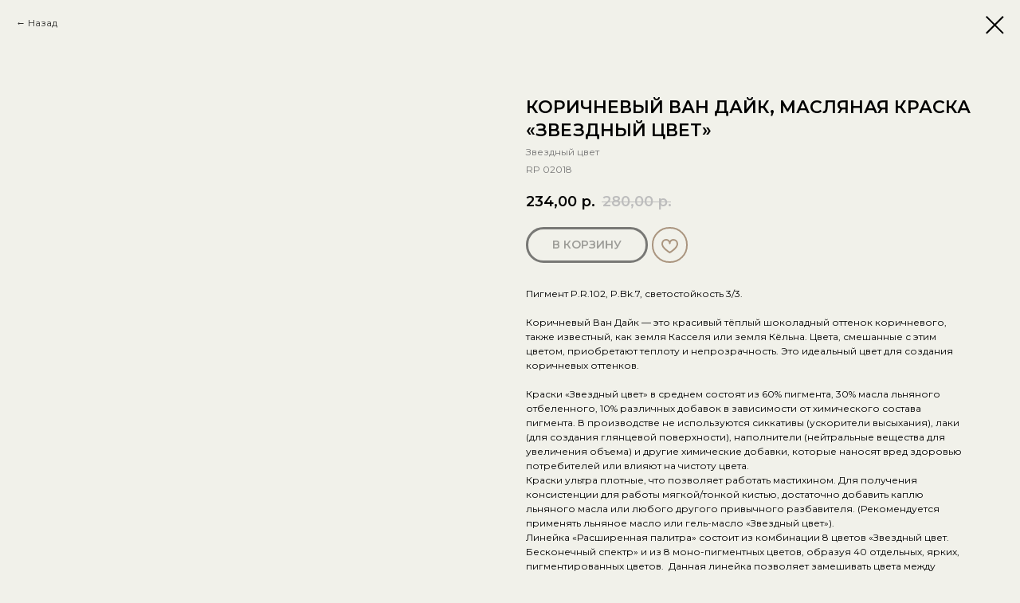

--- FILE ---
content_type: text/html; charset=UTF-8
request_url: https://market.enterclass.com/oil/tproduct/534588695-411185312301-korichnevii-van-daik-maslyanaya-kraska-z
body_size: 15097
content:
<!DOCTYPE html> <html> <head> <meta charset="utf-8" /> <meta http-equiv="Content-Type" content="text/html; charset=utf-8" /> <meta name="viewport" content="width=device-width, initial-scale=1.0" /> <meta name="yandex-verification" content="4cc7c5ff4b703190" /> <!--metatextblock-->
<title>Коричневый Ван Дайк, масляная краска «Звездный цвет» - Звездный цвет</title>
<meta name="description" content="линейка «Расширенная палитра», полипигментная, туба 45 мл">
<meta name="keywords" content="">
<meta property="og:title" content="Коричневый Ван Дайк, масляная краска «Звездный цвет»" />
<meta property="og:description" content="линейка «Расширенная палитра», полипигментная, туба 45 мл" />
<meta property="og:type" content="website" />
<meta property="og:url" content="https://market.enterclass.com/oil/tproduct/534588695-411185312301-korichnevii-van-daik-maslyanaya-kraska-z" />
<meta property="og:image" content="https://static.tildacdn.com/stor3130-3333-4337-a261-653831343930/36726365.png" />
<link rel="canonical" href="https://market.enterclass.com/oil/tproduct/534588695-411185312301-korichnevii-van-daik-maslyanaya-kraska-z" />
<!--/metatextblock--> <meta name="format-detection" content="telephone=no" /> <meta http-equiv="x-dns-prefetch-control" content="on"> <link rel="dns-prefetch" href="https://ws.tildacdn.com"> <link rel="dns-prefetch" href="https://static.tildacdn.com"> <link rel="shortcut icon" href="https://static.tildacdn.com/tild3461-6635-4435-a538-386462653336/favicon.ico" type="image/x-icon" /> <link rel="apple-touch-icon" href="https://static.tildacdn.com/tild6237-6635-4438-b030-353738666634/EC_logo_2021_triangl.png"> <link rel="apple-touch-icon" sizes="76x76" href="https://static.tildacdn.com/tild6237-6635-4438-b030-353738666634/EC_logo_2021_triangl.png"> <link rel="apple-touch-icon" sizes="152x152" href="https://static.tildacdn.com/tild6237-6635-4438-b030-353738666634/EC_logo_2021_triangl.png"> <link rel="apple-touch-startup-image" href="https://static.tildacdn.com/tild6237-6635-4438-b030-353738666634/EC_logo_2021_triangl.png"> <meta name="msapplication-TileColor" content="#f37435"> <meta name="msapplication-TileImage" content="https://static.tildacdn.com/tild3435-3364-4263-b131-373237353436/EC_logo_2021_triangl.png"> <!-- Assets --> <script src="https://neo.tildacdn.com/js/tilda-fallback-1.0.min.js" async charset="utf-8"></script> <link rel="stylesheet" href="https://static.tildacdn.com/css/tilda-grid-3.0.min.css" type="text/css" media="all" onerror="this.loaderr='y';"/> <link rel="stylesheet" href="https://static.tildacdn.com/ws/project3251337/tilda-blocks-page33069165.min.css?t=1746174252" type="text/css" media="all" onerror="this.loaderr='y';" /> <link rel="preconnect" href="https://fonts.gstatic.com"> <link href="https://fonts.googleapis.com/css2?family=Montserrat:wght@100..900&subset=latin,cyrillic" rel="stylesheet"> <link rel="stylesheet" href="https://static.tildacdn.com/css/tilda-animation-2.0.min.css" type="text/css" media="all" onerror="this.loaderr='y';" /> <link rel="stylesheet" href="https://static.tildacdn.com/css/tilda-popup-1.1.min.css" type="text/css" media="print" onload="this.media='all';" onerror="this.loaderr='y';" /> <noscript><link rel="stylesheet" href="https://static.tildacdn.com/css/tilda-popup-1.1.min.css" type="text/css" media="all" /></noscript> <link rel="stylesheet" href="https://static.tildacdn.com/css/tilda-slds-1.4.min.css" type="text/css" media="print" onload="this.media='all';" onerror="this.loaderr='y';" /> <noscript><link rel="stylesheet" href="https://static.tildacdn.com/css/tilda-slds-1.4.min.css" type="text/css" media="all" /></noscript> <link rel="stylesheet" href="https://static.tildacdn.com/css/tilda-catalog-1.1.min.css" type="text/css" media="print" onload="this.media='all';" onerror="this.loaderr='y';" /> <noscript><link rel="stylesheet" href="https://static.tildacdn.com/css/tilda-catalog-1.1.min.css" type="text/css" media="all" /></noscript> <link rel="stylesheet" href="https://static.tildacdn.com/css/tilda-forms-1.0.min.css" type="text/css" media="all" onerror="this.loaderr='y';" /> <link rel="stylesheet" href="https://static.tildacdn.com/css/tilda-menusub-1.0.min.css" type="text/css" media="print" onload="this.media='all';" onerror="this.loaderr='y';" /> <noscript><link rel="stylesheet" href="https://static.tildacdn.com/css/tilda-menusub-1.0.min.css" type="text/css" media="all" /></noscript> <link rel="stylesheet" href="https://static.tildacdn.com/css/tilda-cards-1.0.min.css" type="text/css" media="all" onerror="this.loaderr='y';" /> <link rel="stylesheet" href="https://static.tildacdn.com/css/tilda-wishlist-1.0.min.css" type="text/css" media="all" onerror="this.loaderr='y';" /> <link rel="stylesheet" href="https://static.tildacdn.com/css/tilda-cart-1.0.min.css" type="text/css" media="all" onerror="this.loaderr='y';" /> <link rel="stylesheet" href="https://static.tildacdn.com/css/tilda-delivery-1.0.min.css" type="text/css" media="print" onload="this.media='all';" onerror="this.loaderr='y';" /> <noscript><link rel="stylesheet" href="https://static.tildacdn.com/css/tilda-delivery-1.0.min.css" type="text/css" media="all" /></noscript> <link rel="stylesheet" href="https://static.tildacdn.com/css/tilda-zoom-2.0.min.css" type="text/css" media="print" onload="this.media='all';" onerror="this.loaderr='y';" /> <noscript><link rel="stylesheet" href="https://static.tildacdn.com/css/tilda-zoom-2.0.min.css" type="text/css" media="all" /></noscript> <script nomodule src="https://static.tildacdn.com/js/tilda-polyfill-1.0.min.js" charset="utf-8"></script> <script type="text/javascript">function t_onReady(func) {if(document.readyState!='loading') {func();} else {document.addEventListener('DOMContentLoaded',func);}}
function t_onFuncLoad(funcName,okFunc,time) {if(typeof window[funcName]==='function') {okFunc();} else {setTimeout(function() {t_onFuncLoad(funcName,okFunc,time);},(time||100));}}function t_throttle(fn,threshhold,scope) {return function() {fn.apply(scope||this,arguments);};}</script> <script src="https://static.tildacdn.com/js/jquery-1.10.2.min.js" charset="utf-8" onerror="this.loaderr='y';"></script> <script src="https://static.tildacdn.com/js/tilda-scripts-3.0.min.js" charset="utf-8" defer onerror="this.loaderr='y';"></script> <script src="https://static.tildacdn.com/ws/project3251337/tilda-blocks-page33069165.min.js?t=1746174252" charset="utf-8" onerror="this.loaderr='y';"></script> <script src="https://static.tildacdn.com/js/tilda-lazyload-1.0.min.js" charset="utf-8" async onerror="this.loaderr='y';"></script> <script src="https://static.tildacdn.com/js/tilda-animation-2.0.min.js" charset="utf-8" async onerror="this.loaderr='y';"></script> <script src="https://static.tildacdn.com/js/hammer.min.js" charset="utf-8" async onerror="this.loaderr='y';"></script> <script src="https://static.tildacdn.com/js/tilda-slds-1.4.min.js" charset="utf-8" async onerror="this.loaderr='y';"></script> <script src="https://static.tildacdn.com/js/tilda-products-1.0.min.js" charset="utf-8" async onerror="this.loaderr='y';"></script> <script src="https://static.tildacdn.com/js/tilda-catalog-1.1.min.js" charset="utf-8" async onerror="this.loaderr='y';"></script> <script src="https://static.tildacdn.com/js/tilda-menusub-1.0.min.js" charset="utf-8" async onerror="this.loaderr='y';"></script> <script src="https://static.tildacdn.com/js/tilda-menu-1.0.min.js" charset="utf-8" async onerror="this.loaderr='y';"></script> <script src="https://static.tildacdn.com/js/tilda-widget-positions-1.0.min.js" charset="utf-8" async onerror="this.loaderr='y';"></script> <script src="https://static.tildacdn.com/js/tilda-forms-1.0.min.js" charset="utf-8" async onerror="this.loaderr='y';"></script> <script src="https://static.tildacdn.com/js/tilda-cards-1.0.min.js" charset="utf-8" async onerror="this.loaderr='y';"></script> <script src="https://static.tildacdn.com/js/tilda-wishlist-1.0.min.js" charset="utf-8" async onerror="this.loaderr='y';"></script> <script src="https://static.tildacdn.com/js/tilda-cart-1.0.min.js" charset="utf-8" async onerror="this.loaderr='y';"></script> <script src="https://static.tildacdn.com/js/tilda-delivery-1.0.min.js" charset="utf-8" async onerror="this.loaderr='y';"></script> <script src="https://static.tildacdn.com/js/tilda-zoom-2.0.min.js" charset="utf-8" async onerror="this.loaderr='y';"></script> <script src="https://static.tildacdn.com/js/tilda-skiplink-1.0.min.js" charset="utf-8" async onerror="this.loaderr='y';"></script> <script src="https://static.tildacdn.com/js/tilda-events-1.0.min.js" charset="utf-8" async onerror="this.loaderr='y';"></script> <!-- nominify begin --><meta name="yandex-verification" content="5dd95cf4ce297d73" /><!-- nominify end --><script type="text/javascript">window.dataLayer=window.dataLayer||[];</script> <script type="text/javascript">(function() {if((/bot|google|yandex|baidu|bing|msn|duckduckbot|teoma|slurp|crawler|spider|robot|crawling|facebook/i.test(navigator.userAgent))===false&&typeof(sessionStorage)!='undefined'&&sessionStorage.getItem('visited')!=='y'&&document.visibilityState){var style=document.createElement('style');style.type='text/css';style.innerHTML='@media screen and (min-width: 980px) {.t-records {opacity: 0;}.t-records_animated {-webkit-transition: opacity ease-in-out .2s;-moz-transition: opacity ease-in-out .2s;-o-transition: opacity ease-in-out .2s;transition: opacity ease-in-out .2s;}.t-records.t-records_visible {opacity: 1;}}';document.getElementsByTagName('head')[0].appendChild(style);function t_setvisRecs(){var alr=document.querySelectorAll('.t-records');Array.prototype.forEach.call(alr,function(el) {el.classList.add("t-records_animated");});setTimeout(function() {Array.prototype.forEach.call(alr,function(el) {el.classList.add("t-records_visible");});sessionStorage.setItem("visited","y");},400);}
document.addEventListener('DOMContentLoaded',t_setvisRecs);}})();</script></head> <body class="t-body" style="margin:0;"> <!--allrecords--> <div id="allrecords" class="t-records" data-product-page="y" data-hook="blocks-collection-content-node" data-tilda-project-id="3251337" data-tilda-page-id="33069165" data-tilda-page-alias="oil" data-tilda-formskey="a33d57f252da6ecbc392e732694d5156" data-tilda-stat-scroll="yes" data-tilda-lazy="yes" data-tilda-root-zone="com" data-tilda-project-headcode="yes" data-tilda-ts="y">
<div id="rec368582165" class="r t-rec" style="" data-animationappear="off" data-record-type="1002"> <script>t_onReady(function() {setTimeout(function() {t_onFuncLoad('twishlist__init',function() {twishlist__init('368582165');});},500);var rec=document.querySelector('#rec368582165');if(!rec) return;var userAgent=navigator.userAgent.toLowerCase();var isAndroid=userAgent.indexOf('android')!==-1;var body=document.body;if(!body) return;var isScrollablefFix=body.classList.contains('t-body_scrollable-fix-for-android');if(isAndroid&&!isScrollablefFix) {body.classList.add('t-body_scrollable-fix-for-android');document.head.insertAdjacentHTML('beforeend','<style>@media screen and (max-width: 560px) {\n.t-body_scrollable-fix-for-android {\noverflow: visible !important;\n}\n}\n</style>');console.log('Android css fix was inited');};if(userAgent.indexOf('instagram')!==-1&&userAgent.indexOf('iphone')!==-1) {body.style.position='relative';}
var wishlistWindow=rec.querySelector('.t1002__wishlistwin');var currentMode=document.querySelector('.t-records').getAttribute('data-tilda-mode');if(wishlistWindow&&currentMode!=='edit'&&currentMode!=='preview') {wishlistWindow.addEventListener('scroll',t_throttle(function() {if(window.lazy==='y'||document.querySelector('#allrecords').getAttribute('data-tilda-lazy')==='yes') {t_onFuncLoad('t_lazyload_update',function() {t_lazyload_update();});}},500));}});</script> <div class="t1002" data-wishlist-hook="#showfavorites" data-wishlistbtn-pos="button" data-project-currency="р." data-project-currency-side="r" data-project-currency-sep="," data-project-currency-code="RUB"> <div class="t1002__wishlisticon t1002__wishlisticon_sm" style="top:initial;bottom:260px;right:20px;"> <div class="t1002__wishlisticon-wrapper"> <div class="t1002__wishlisticon-imgwrap"> <svg role="img" width="41" height="35" viewBox="0 0 41 35" fill="none" xmlns="http://www.w3.org/2000/svg" class="t1002__wishlisticon-img"> <path d="M39.9516 11.9535C39.9516 22.5416 20.4993 33.8088 20.4993 33.8088C20.4993 33.8088 1.04688 22.5416 1.04688 11.9535C1.04688 -2.42254 20.4993 -2.2284 20.4993 10.4239C20.4993 -2.2284 39.9516 -2.03914 39.9516 11.9535Z" stroke="#ca3742"; stroke-width="1.5" stroke-linejoin="round"/> </svg> </div> <div class="t1002__wishlisticon-counter js-wishlisticon-counter" style="background-color:#ca3742;color:#ffffff;"></div> </div> </div> <div class="t1002__wishlistwin" style="display:none"> <div class="t1002__wishlistwin-content"> <div class="t1002__close t1002__wishlistwin-close"> <button type="button" class="t1002__close-button t1002__wishlistwin-close-wrapper" aria-label="Закрыть вишлист"> <svg role="presentation" class="t1002__wishlistwin-close-icon" width="23px" height="23px" viewBox="0 0 23 23" version="1.1" xmlns="http://www.w3.org/2000/svg" xmlns:xlink="http://www.w3.org/1999/xlink"> <g stroke="none" stroke-width="1" fill="#000" fill-rule="evenodd"> <rect transform="translate(11.313708, 11.313708) rotate(-45.000000) translate(-11.313708, -11.313708) " x="10.3137085" y="-3.6862915" width="2" height="30"></rect> <rect transform="translate(11.313708, 11.313708) rotate(-315.000000) translate(-11.313708, -11.313708) " x="10.3137085" y="-3.6862915" width="2" height="30"></rect> </g> </svg> </button> </div> <div class="t1002__wishlistwin-top"> <div class="t1002__wishlistwin-heading t-name t-name_xl"></div> </div> <div class="t1002__wishlistwin-products"></div> </div> </div> </div> <style>.t1002__addBtn:not(.t-popup .t1002__addBtn):not(.t-store__product-snippet .t1002__addBtn){}.t1002__addBtn{border-color:#aa957f!important;border-width:2px!important;border-radius:30px;}.t1002__addBtn svg path{stroke:#aa957f;stroke-width:2;}.t1002__addBtn.t1002__addBtn_active{}.t1002__addBtn:hover svg path,.t1002__addBtn_active svg path{fill:#ca3742 !important;stroke:#ca3742;}@media (hover:none) and (pointer:coarse){a.t1002__addBtn:not(.t1002__addBtn_active):hover svg path{fill:transparent !important;stroke:#aa957f;}.t1002__addBtn:hover svg{-webkit-transform:scale(1);transform:scale(1);}}@media screen and (max-width:960px){.t1002__wishlisticon{bottom:230px !important;top:initial !important;right:20px !important;left:initial !important;}}</style> <style>@media (hover:hover),(min-width:0\0) {#rec368582165 .t-submit:hover {box-shadow:0px 0px 20px 0px rgba(0,0,0,0.6) !important;}#rec368582165 .t-submit:focus-visible {box-shadow:0px 0px 20px 0px rgba(0,0,0,0.6) !important;}}</style> <style>.t-menuwidgeticons__wishlist .t-menuwidgeticons__icon-counter{background-color:#ca3742;color:#ffffff;}</style> <style>#rec368582165 .t1002__wishlisticon-imgwrap {box-shadow:0px 0px 0px rgba(0,0,0,0);}</style> </div>

<!-- PRODUCT START -->


                        
                    
        
        

<div id="rec534588695" class="r t-rec" style="background-color:#f1f1ea;" data-bg-color="#f1f1ea">
    <div class="t-store t-store__prod-snippet__container">

        
                <div class="t-store__prod-popup__close-txt-wr" style="position:absolute;">
            <a href="https://market.enterclass.com/oil" class="js-store-close-text t-store__prod-popup__close-txt t-descr t-descr_xxs" style="color:#000000;">
                Назад
            </a>
        </div>
        
        <a href="https://market.enterclass.com/oil" class="t-popup__close" style="position:absolute; background-color:#f1f1ea">
            <div class="t-popup__close-wrapper">
                <svg class="t-popup__close-icon t-popup__close-icon_arrow" width="26px" height="26px" viewBox="0 0 26 26" version="1.1" xmlns="http://www.w3.org/2000/svg" xmlns:xlink="http://www.w3.org/1999/xlink"><path d="M10.4142136,5 L11.8284271,6.41421356 L5.829,12.414 L23.4142136,12.4142136 L23.4142136,14.4142136 L5.829,14.414 L11.8284271,20.4142136 L10.4142136,21.8284271 L2,13.4142136 L10.4142136,5 Z" fill="#000000"></path></svg>
                <svg class="t-popup__close-icon t-popup__close-icon_cross" width="23px" height="23px" viewBox="0 0 23 23" version="1.1" xmlns="http://www.w3.org/2000/svg" xmlns:xlink="http://www.w3.org/1999/xlink"><g stroke="none" stroke-width="1" fill="#000000" fill-rule="evenodd"><rect transform="translate(11.313708, 11.313708) rotate(-45.000000) translate(-11.313708, -11.313708) " x="10.3137085" y="-3.6862915" width="2" height="30"></rect><rect transform="translate(11.313708, 11.313708) rotate(-315.000000) translate(-11.313708, -11.313708) " x="10.3137085" y="-3.6862915" width="2" height="30"></rect></g></svg>
            </div>
        </a>
        
        <div class="js-store-product js-product t-store__product-snippet" data-product-lid="411185312301" data-product-uid="411185312301" itemscope itemtype="http://schema.org/Product">
            <meta itemprop="productID" content="411185312301" />

            <div class="t-container">
                <div>
                    <meta itemprop="image" content="https://static.tildacdn.com/stor3130-3333-4337-a261-653831343930/36726365.png" />
                    <div class="t-store__prod-popup__slider js-store-prod-slider t-store__prod-popup__col-left t-col t-col_6">
                        <div class="js-product-img" style="width:100%;padding-bottom:75%;background-size:cover;opacity:0;">
                        </div>
                    </div>
                    <div class="t-store__prod-popup__info t-align_left t-store__prod-popup__col-right t-col t-col_6">

                        <div class="t-store__prod-popup__title-wrapper">
                            <h1 class="js-store-prod-name js-product-name t-store__prod-popup__name t-name t-name_xl" itemprop="name" style="font-weight:600;text-transform:uppercase;">Коричневый Ван Дайк, масляная краска «Звездный цвет»</h1>
                            <div class="t-store__prod-popup__brand t-descr t-descr_xxs" itemprop="brand" itemscope itemtype="https://schema.org/Brand">
                                <span itemprop="name" class="js-product-brand">Звездный цвет</span>                            </div>
                            <div class="t-store__prod-popup__sku t-descr t-descr_xxs">
                                <span class="js-store-prod-sku js-product-sku" translate="no" itemprop="sku">
                                    RP 02018
                                </span>
                            </div>
                        </div>

                                                                        <div itemprop="offers" itemscope itemtype="http://schema.org/Offer" style="display:none;">
                            <meta itemprop="serialNumber" content="411185312301" />
                                                        <meta itemprop="sku" content="RP 02018" />
                                                        <meta itemprop="price" content="234.00" />
                            <meta itemprop="priceCurrency" content="RUB" />
                                                        <link itemprop="availability" href="http://schema.org/InStock">
                                                    </div>
                        
                                                <div itemprop="width" itemscope itemtype="https://schema.org/QuantitativeValue" style="display:none;">
                            <meta itemprop="value" content="160" />
                            <meta itemprop="unitCode" content="MMT" />
                        </div>
                        <div itemprop="height" itemscope itemtype="https://schema.org/QuantitativeValue" style="display:none;">
                            <meta itemprop="value" content="40" />
                            <meta itemprop="unitCode" content="MMT" />
                        </div>
                        <div itemprop="depth" itemscope itemtype="https://schema.org/QuantitativeValue" style="display:none;">
                            <meta itemprop="value" content="20" />
                            <meta itemprop="unitCode" content="MMT" />
                        </div>
                                                                        <div itemprop="weight" itemscope itemtype="https://schema.org/QuantitativeValue" style="display:none;">
                            <meta itemprop="value" content="55" />
                            <meta itemprop="unitCode" content="GRM" />
                        </div>
                        
                        <div class="js-store-price-wrapper t-store__prod-popup__price-wrapper">
                            <div class="js-store-prod-price t-store__prod-popup__price t-store__prod-popup__price-item t-name t-name_md" style="font-weight:600;">
                                                                <div class="js-product-price js-store-prod-price-val t-store__prod-popup__price-value" data-product-price-def="234.0000" data-product-price-def-str="234,00">234,00</div><div class="t-store__prod-popup__price-currency" translate="no">р.</div>
                                                            </div>
                            <div class="js-store-prod-price-old t-store__prod-popup__price_old t-store__prod-popup__price-item t-name t-name_md" style="font-weight:600;">
                                                                <div class="js-store-prod-price-old-val t-store__prod-popup__price-value">280,00</div><div class="t-store__prod-popup__price-currency" translate="no">р.</div>
                                                            </div>
                        </div>

                        <div class="js-product-controls-wrapper">
                        </div>

                        <div class="t-store__prod-popup__links-wrapper">
                                                    </div>

                                                <div class="t-store__prod-popup__btn-wrapper"   tt="В корзину">
                                                        <a href="#order" class="t-store__prod-popup__btn t-store__prod-popup__btn_disabled t-btn t-btn_sm" style="color:#000000;border:3px solid #000000;border-radius:30px;-moz-border-radius:30px;-webkit-border-radius:30px;font-weight:600;text-transform:uppercase;">
                                <table style="width:100%; height:100%;">
                                    <tbody>
                                        <tr>
                                            <td class="js-store-prod-popup-buy-btn-txt">В корзину</td>
                                        </tr>
                                    </tbody>
                                </table>
                            </a>
                                                    </div>
                        
                        <div class="js-store-prod-text t-store__prod-popup__text t-descr t-descr_xxs" >
                                                    <div class="js-store-prod-all-text" itemprop="description">
                                Пигмент P.R.102, P.Bk.7, светостойкость 3/3.<br /><br />Коричневый Ван Дайк — это красивый тёплый шоколадный оттенок коричневого, также известный, как земля Касселя или земля Кёльна. Цвета, смешанные с этим цветом, приобретают теплоту и непрозрачность. Это идеальный цвет для создания коричневых оттенков.<br /><br />Краски «Звездный цвет» в среднем состоят из 60% пигмента, 30% масла льняного отбеленного, 10% различных добавок в зависимости от химического состава пигмента. В производстве не используются сиккативы (ускорители высыхания), лаки (для создания глянцевой поверхности), наполнители (нейтральные вещества для увеличения объема) и другие химические добавки, которые наносят вред здоровью потребителей или влияют на чистоту цвета.<br /><p style="text-align: left;">Краски ультра плотные, что позволяет работать мастихином. Для получения консистенции для работы мягкой/тонкой кистью, достаточно добавить каплю льняного масла или любого другого привычного разбавителя. (Рекомендуется применять льняное масло или гель-масло «Звездный цвет»).</p><p style="text-align: left;">Линейка «Расширенная палитра» состоит из комбинации 8 цветов «Звездный цвет. Бесконечный спектр» и из 8 моно-пигментных цветов, образуя 40 отдельных, ярких, пигментированных цветов.&nbsp; Данная линейка позволяет замешивать цвета между собой, каждый последующий цвет получается максимально однородным и чистым.</p><br /><p style="text-align: left;">Краски «Звездный цвет» высыхают на холсте от 3 до 9 дней в зависимости от окружающей среды.</p><br /><br /><br /><br /><br />                            </div>
                                                                            <div class="js-store-prod-all-charcs">
                                                                                                                        <p class="js-store-prod-charcs">Емкость: туба</p>
                                                                                                                            <p class="js-store-prod-charcs">Объем: 45 мл</p>
                                                                                                                            <p class="js-store-prod-charcs">Страна производитель: Россия</p>
                                                                                                                                                    <p class="js-store-prod-dimensions">lwh: 160x40x20 mm</p>
                                                                                        <p class="js-store-prod-weight">Weight: 55 g</p>
                                                        </div>
                                                </div>

                    </div>
                </div>

                            </div>
        </div>
                <div class="js-store-error-msg t-store__error-msg-cont"></div>
        <div itemscope itemtype="http://schema.org/ImageGallery" style="display:none;">
                                                                                                        </div>

    </div>

                        
                        
    
    <style>
        /* body bg color */
        
        .t-body {
            background-color:#f1f1ea;
        }
        

        /* body bg color end */
        /* Slider stiles */
        .t-slds__bullet_active .t-slds__bullet_body {
            background-color: #222 !important;
        }

        .t-slds__bullet:hover .t-slds__bullet_body {
            background-color: #222 !important;
        }
        /* Slider stiles end */
    </style>
    

        
        
        
        
        
        <style>
        .t-store__product-snippet .t-btn:not(.t-animate_no-hover):hover{
            background-color: #000000 !important;
            color: #f1f1ea !important;
            border-color: #000000 !important;
            
    	}
        .t-store__product-snippet .t-btn:not(.t-animate_no-hover){
            -webkit-transition: background-color 0.2s ease-in-out, color 0.2s ease-in-out, border-color 0.2s ease-in-out, box-shadow 0.2s ease-in-out; transition: background-color 0.2s ease-in-out, color 0.2s ease-in-out, border-color 0.2s ease-in-out, box-shadow 0.2s ease-in-out;
        }
        </style>
        

        
        
    <style>
        

        

        
    </style>
    
    
        
    <style>
        
    </style>
    
    
        
    <style>
        
    </style>
    
    
        
        <style>
    
                                    
        </style>
    
    
    <div class="js-store-tpl-slider-arrows" style="display: none;">
                


<div class="t-slds__arrow_wrapper t-slds__arrow_wrapper-left" data-slide-direction="left">
  <div class="t-slds__arrow t-slds__arrow-left t-slds__arrow-withbg" style="width: 30px; height: 30px;background-color: rgba(255,255,255,1);">
    <div class="t-slds__arrow_body t-slds__arrow_body-left" style="width: 7px;">
      <svg style="display: block" viewBox="0 0 7.3 13" xmlns="http://www.w3.org/2000/svg" xmlns:xlink="http://www.w3.org/1999/xlink">
                <desc>Left</desc>
        <polyline
        fill="none"
        stroke="#000000"
        stroke-linejoin="butt"
        stroke-linecap="butt"
        stroke-width="1"
        points="0.5,0.5 6.5,6.5 0.5,12.5"
        />
      </svg>
    </div>
  </div>
</div>
<div class="t-slds__arrow_wrapper t-slds__arrow_wrapper-right" data-slide-direction="right">
  <div class="t-slds__arrow t-slds__arrow-right t-slds__arrow-withbg" style="width: 30px; height: 30px;background-color: rgba(255,255,255,1);">
    <div class="t-slds__arrow_body t-slds__arrow_body-right" style="width: 7px;">
      <svg style="display: block" viewBox="0 0 7.3 13" xmlns="http://www.w3.org/2000/svg" xmlns:xlink="http://www.w3.org/1999/xlink">
        <desc>Right</desc>
        <polyline
        fill="none"
        stroke="#000000"
        stroke-linejoin="butt"
        stroke-linecap="butt"
        stroke-width="1"
        points="0.5,0.5 6.5,6.5 0.5,12.5"
        />
      </svg>
    </div>
  </div>
</div>    </div>

    
    <script>
        t_onReady(function() {
            var tildacopyEl = document.getElementById('tildacopy');
            if (tildacopyEl) tildacopyEl.style.display = 'none';

            var recid = '534588695';
            var options = {};
            var product = {"uid":411185312301,"rootpartid":3633280,"title":"Коричневый Ван Дайк, масляная краска «Звездный цвет»","brand":"Звездный цвет","descr":"линейка «Расширенная палитра», полипигментная, туба 45 мл","text":"Пигмент P.R.102, P.Bk.7, светостойкость 3\/3.<br \/><br \/>Коричневый Ван Дайк — это красивый тёплый шоколадный оттенок коричневого, также известный, как земля Касселя или земля Кёльна. Цвета, смешанные с этим цветом, приобретают теплоту и непрозрачность. Это идеальный цвет для создания коричневых оттенков.<br \/><br \/>Краски «Звездный цвет» в среднем состоят из 60% пигмента, 30% масла льняного отбеленного, 10% различных добавок в зависимости от химического состава пигмента. В производстве не используются сиккативы (ускорители высыхания), лаки (для создания глянцевой поверхности), наполнители (нейтральные вещества для увеличения объема) и другие химические добавки, которые наносят вред здоровью потребителей или влияют на чистоту цвета.<br \/><p style=\"text-align: left;\">Краски ультра плотные, что позволяет работать мастихином. Для получения консистенции для работы мягкой\/тонкой кистью, достаточно добавить каплю льняного масла или любого другого привычного разбавителя. (Рекомендуется применять льняное масло или гель-масло «Звездный цвет»).<\/p><p style=\"text-align: left;\">Линейка «Расширенная палитра» состоит из комбинации 8 цветов «Звездный цвет. Бесконечный спектр» и из 8 моно-пигментных цветов, образуя 40 отдельных, ярких, пигментированных цветов.&nbsp; Данная линейка позволяет замешивать цвета между собой, каждый последующий цвет получается максимально однородным и чистым.<\/p><br \/><p style=\"text-align: left;\">Краски «Звездный цвет» высыхают на холсте от 3 до 9 дней в зависимости от окружающей среды.<\/p><br \/><br \/><br \/><br \/><br \/>","sku":"RP 02018","price":"234.0000","priceold":"280","gallery":[{"img":"https:\/\/static.tildacdn.com\/stor3130-3333-4337-a261-653831343930\/36726365.png"},{"img":"https:\/\/static.tildacdn.com\/stor3439-6434-4534-b165-623062356133\/69893200.png"},{"img":"https:\/\/static.tildacdn.com\/stor3063-6134-4639-b962-616336353835\/75828865.png"}],"sort":1076132,"quantity":"2","portion":1,"unit":"PCE","single":"y","newsort":0,"mark":"SALE","json_chars":"[{\"title\": \"Емкость\", \"value\": \"туба\"}, {\"title\": \"Объем\", \"value\": \"45 мл\"}, {\"title\": \"Страна производитель\", \"value\": \"Россия\"}]","externalid":"ny4FKjz0gC0vaYSANfUk","pack_label":"lwh","pack_x":160,"pack_y":40,"pack_z":20,"pack_m":55,"buttontarget":"_blank","serverid":"master","servertime":"1721156096.0742","parentuid":"","editions":[{"uid":411185312301,"price":"234.00","priceold":"280.00","sku":"RP 02018","quantity":"2","img":"https:\/\/static.tildacdn.com\/stor3130-3333-4337-a261-653831343930\/36726365.png"}],"characteristics":[{"title":"Емкость","value":"туба"},{"title":"Объем","value":"45 мл"},{"title":"Страна производитель","value":"Россия"}],"properties":[],"partuids":[345420044771,599130056991,769742075051],"url":"https:\/\/market.enterclass.com\/oil\/tproduct\/534588695-411185312301-korichnevii-van-daik-maslyanaya-kraska-z"};

            // draw slider or show image for SEO
            if (window.isSearchBot) {
                var imgEl = document.querySelector('.js-product-img');
                if (imgEl) imgEl.style.opacity = '1';
            } else {
                
                var prodcard_optsObj = {
    hasWrap: true,
    txtPad: '',
    bgColor: '#ffffff',
    borderRadius: '',
    shadowSize: '0px',
    shadowOpacity: '',
    shadowSizeHover: '',
    shadowOpacityHover: '',
    shadowShiftyHover: '',
    btnTitle1: 'КУПИТЬ',
    btnLink1: 'popup',
    btnTitle2: '',
    btnLink2: 'popup',
    showOpts: false};

var price_optsObj = {
    color: '',
    colorOld: '',
    fontSize: '',
    fontWeight: '600'
};

var popup_optsObj = {
    columns: '6',
    columns2: '6',
    isVertical: '',
    align: '',
    btnTitle: 'В корзину',
    closeText: 'Назад',
    iconColor: '#000000',
    containerBgColor: '#f1f1ea',
    overlayBgColorRgba: 'rgba(255,255,255,1)',
    popupStat: '',
    popupContainer: '',
    fixedButton: false,
    mobileGalleryStyle: ''
};

var slider_optsObj = {
    anim_speed: '',
    arrowColor: '#000000',
    videoPlayerIconColor: '',
    cycle: 'on',
    controls: 'arrowsthumbs',
    bgcolor: '#f1f1ea'
};

var slider_dotsOptsObj = {
    size: '',
    bgcolor: '',
    bordersize: '',
    bgcoloractive: ''
};

var slider_slidesOptsObj = {
    zoomable: true,
    bgsize: 'contain',
    ratio: '0.75'
};

var typography_optsObj = {
    descrColor: '',
    titleColor: ''
};

var default_sortObj = {
    in_stock: false};

var btn1_style = 'text-transform:uppercase;font-weight:600;border-radius:30px;-moz-border-radius:30px;-webkit-border-radius:30px;color:#000000;border:3px solid #000000;';
var btn2_style = 'text-transform:uppercase;font-weight:600;border-radius:30px;-moz-border-radius:30px;-webkit-border-radius:30px;color:#000000;border:3px solid #000000;';

var options_catalog = {
    btn1_style: btn1_style,
    btn2_style: btn2_style,
    storepart: '345420044771',
    prodCard: prodcard_optsObj,
    popup_opts: popup_optsObj,
    defaultSort: default_sortObj,
    slider_opts: slider_optsObj,
    slider_dotsOpts: slider_dotsOptsObj,
    slider_slidesOpts: slider_slidesOptsObj,
    typo: typography_optsObj,
    price: price_optsObj,
    blocksInRow: '4',
    imageHover: true,
    imageHeight: '',
    imageRatioClass: 't-store__card__imgwrapper_4-3',
    align: 'left',
    vindent: '',
    isHorizOnMob:false,
    itemsAnim: '',
    hasOriginalAspectRatio: false,
    markColor: '#ffffff',
    markBgColor: '#ca3742',
    currencySide: 'r',
    currencyTxt: 'р.',
    currencySeparator: ',',
    currencyDecimal: '',
    btnSize: '',
    verticalAlignButtons: true,
    hideFilters: false,
    titleRelevants: '',
    showRelevants: '',
    relevants_slider: false,
    relevants_quantity: '',
    isFlexCols: false,
    isPublishedPage: true,
    previewmode: true,
    colClass: 't-col t-col_3',
    ratio: '',
    sliderthumbsside: '',
    showStoreBtnQuantity: '',
    tabs: '',
    galleryStyle: '',
    title_typo: '',
    descr_typo: '',
    price_typo: '',
    price_old_typo: '',
    menu_typo: '',
    options_typo: '',
    sku_typo: '',
    characteristics_typo: '',
    button_styles: '',
    button2_styles: '',
    buttonicon: '',
    buttoniconhover: '',
};                
                // emulate, get options_catalog from file store_catalog_fields
                options = options_catalog;
                options.typo.title = "font-weight:600;text-transform:uppercase;" || '';
                options.typo.descr = "" || '';

                try {
                    if (options.showRelevants) {
                        var itemsCount = '4';
                        var relevantsMethod;
                        switch (options.showRelevants) {
                            case 'cc':
                                relevantsMethod = 'current_category';
                                break;
                            case 'all':
                                relevantsMethod = 'all_categories';
                                break;
                            default:
                                relevantsMethod = 'category_' + options.showRelevants;
                                break;
                        }

                        t_onFuncLoad('t_store_loadProducts', function() {
                            t_store_loadProducts(
                                'relevants',
                                recid,
                                options,
                                false,
                                {
                                    currentProductUid: '411185312301',
                                    relevantsQuantity: itemsCount,
                                    relevantsMethod: relevantsMethod,
                                    relevantsSort: 'random'
                                }
                            );
                        });
                    }
                } catch (e) {
                    console.log('Error in relevants: ' + e);
                }
            }

            
                            options.popup_opts.btnTitle = 'В корзину';
                        

            window.tStoreOptionsList = [{"title":"Текстура","params":{"view":"select","hasColor":false,"linkImage":false},"values":[{"id":23480798,"value":"гладкая"},{"id":36316454,"value":"снежное зерно"},{"id":12290071,"value":"торшон"},{"id":12290077,"value":"фин"},{"id":19095637,"value":"холст"}]},{"title":"Плотность","params":{"view":"select","hasColor":false,"linkImage":false},"values":[{"id":23480802,"value":"120 г\/м2"},{"id":15278857,"value":"140 г\/м2"},{"id":15277933,"value":"160 г\/м2"},{"id":32728318,"value":"180 г\/м2"},{"id":20221975,"value":"185 г\/м2"},{"id":19504183,"value":"190 г\/м2"},{"id":26452714,"value":"200 г\/м2"},{"id":15250717,"value":"280 г\/м2"},{"id":19095640,"value":"290 г\/м2"},{"id":12291997,"value":"300 г\/м2"},{"id":15251332,"value":"330 г\/м2"},{"id":20221894,"value":"356 г\/м2"},{"id":23480042,"value":"400 г\/м2"},{"id":31388338,"value":"638 г\/м2"},{"id":31836546,"value":"90 г\/м2"}]},{"title":"Размер","params":{"view":"select","hasColor":false,"linkImage":false},"values":[{"id":19083751,"value":"1-4"},{"id":19083754,"value":"1-6"},{"id":20482726,"value":"20 мм"},{"id":16472560,"value":"200 х 200 мм"},{"id":19082464,"value":"200х300 мм"},{"id":20590261,"value":"20х30 см"},{"id":12293605,"value":"210 х 300"},{"id":16472563,"value":"250 х 300 мм"},{"id":34539334,"value":"3-2"},{"id":15326458,"value":"30 мм"},{"id":16472566,"value":"300 х 400 мм"},{"id":19082467,"value":"300х300 мм"},{"id":20590504,"value":"300х400 мм"},{"id":20590390,"value":"30х40 см"},{"id":20484772,"value":"40 мм"},{"id":19082611,"value":"400 х 500 мм"},{"id":19082470,"value":"400х500 мм"},{"id":20590441,"value":"40х50 см"},{"id":15326461,"value":"50 мм"},{"id":19082752,"value":"№ 2"},{"id":19082755,"value":"№ 3"},{"id":15325816,"value":"№1"},{"id":15326254,"value":"№10"},{"id":26864098,"value":"№12"},{"id":26868098,"value":"№14"},{"id":26868170,"value":"№16"},{"id":15325819,"value":"№2"},{"id":26863398,"value":"№3"},{"id":17750209,"value":"№4"},{"id":15325822,"value":"№5"},{"id":15325825,"value":"№6"},{"id":26863402,"value":"№7"},{"id":15325828,"value":"№8"}]},{"title":"Размер постера","params":{"view":"select","hasColor":false,"linkImage":false},"values":[{"id":18729478,"value":"200х300 мм"},{"id":18729490,"value":"300х400 мм"},{"id":18729484,"value":"400х600 мм"}]},{"title":"Бумага","params":{"view":"select","hasColor":false,"linkImage":false},"values":[{"id":18733024,"value":"Матовая бумага"},{"id":18733027,"value":"Немецкий офорт"}]},{"title":"Твердость","params":{"view":"select","hasColor":false,"linkImage":false},"values":[{"id":22707030,"value":"2В"},{"id":22707026,"value":"В"}]},{"title":"Цвет","params":{"view":"select","hasColor":false,"linkImage":true},"values":[{"id":26933286,"value":"бежевый"},{"id":31281402,"value":"Бензимидазолон оранжевый"},{"id":32351846,"value":"Вермилион (киноварь) имитация"},{"id":32079330,"value":"Желто-зеленый"},{"id":32079338,"value":"Желтовато-зеленая"},{"id":32040362,"value":"Желтый прочный темный"},{"id":32351698,"value":"Желтый стойки темный"},{"id":32363686,"value":"Желтый стойкий средний"},{"id":32079438,"value":"Зеленый изумрудный"},{"id":32351850,"value":"Зеленый светлый"},{"id":32040366,"value":"Зеленый светлый перманентный"},{"id":32351946,"value":"Зеленый стойкий светлый"},{"id":32352014,"value":"Зеленый стойкий темный"},{"id":32351914,"value":"Зеленый ФЦ"},{"id":32363766,"value":"Зеленый яркий темный"},{"id":32714214,"value":"Земля сиены натуральная"},{"id":31281454,"value":"Индиго"},{"id":31281254,"value":"Индийская красная"},{"id":31271910,"value":"Кадмий желтый средний"},{"id":31281398,"value":"Кадмий красный светлый"},{"id":31281430,"value":"Кобальт-синий"},{"id":26933370,"value":"коричневая"},{"id":26933290,"value":"коричневая светлая"},{"id":35811594,"value":"Коричнево-зеленый"},{"id":32714210,"value":"Коричневый ван-дик"},{"id":31281422,"value":"Красно-оранжевый"},{"id":32040318,"value":"Красный основной маджента"},{"id":32040314,"value":"Красный прочный светлый"},{"id":31281466,"value":"Красный средний"},{"id":32351722,"value":"Красный стойки светлый"},{"id":32040310,"value":"Красный стойкий средний"},{"id":31281258,"value":"Лаванда"},{"id":31281406,"value":"Лимонная желтая"},{"id":32363682,"value":"Лимонный желтый"},{"id":32079458,"value":"Лимонный желтый стойкий"},{"id":31281410,"value":"Майская зелень"},{"id":32363694,"value":"Медь"},{"id":32363846,"value":"Оксид хрома зеленый"},{"id":31281418,"value":"Оливковая гранулирующая"},{"id":32363650,"value":"Оранжевый"},{"id":32351658,"value":"Оранжевый стойкий"},{"id":32714090,"value":"Оранжевый флуоресцентный"},{"id":32363610,"value":"Оранжевый яркий"},{"id":31281414,"value":"Охра светлая"},{"id":32363706,"value":"Розовый светлый"},{"id":31281446,"value":"Сажа"},{"id":26933374,"value":"серая"},{"id":32363762,"value":"Серо-зеленый"},{"id":31281442,"value":"Турецкая голубая"},{"id":31281346,"value":"Ультрамарин"},{"id":31281438,"value":"Фиолетовый диоксазин"},{"id":31281342,"value":"Церулеум"}]},{"title":"200х300 мм","params":{"view":"select","hasColor":false,"linkImage":false},"values":[]},{"title":"Матовая бумага","params":{"view":"select","hasColor":false,"linkImage":false},"values":[]},{"title":"300х400 мм","params":{"view":"select","hasColor":false,"linkImage":false},"values":[]},{"title":"Немецкий офорт","params":{"view":"select","hasColor":false,"linkImage":false},"values":[]},{"title":"Количество страниц","params":{"view":"select","hasColor":false,"linkImage":false},"values":[{"id":32733626,"value":"24"},{"id":32733610,"value":"32"}]}];

            t_onFuncLoad('t_store_productInit', function() {
                t_store_productInit(recid, options, product);
            });

            // if user coming from catalog redirect back to main page
            if (window.history.state && (window.history.state.productData || window.history.state.storepartuid)) {
                window.onpopstate = function() {
                    window.history.replaceState(null, null, window.location.origin);
                    window.location.replace(window.location.origin);
                };
            }
        });
    </script>
    

</div>


<!-- PRODUCT END -->

<div id="rec446451787" class="r t-rec" style="" data-animationappear="off" data-record-type="706"> <!-- @classes: t-text t-text_xs t-name t-name_xs t-name_md t-btn t-btn_sm --> <script>t_onReady(function() {setTimeout(function() {t_onFuncLoad('tcart__init',function() {tcart__init('446451787');});},50);var userAgent=navigator.userAgent.toLowerCase();var body=document.body;if(!body) return;if(userAgent.indexOf('instagram')!==-1&&userAgent.indexOf('iphone')!==-1) {body.style.position='relative';}
var rec=document.querySelector('#rec446451787');if(!rec) return;var cartWindow=rec.querySelector('.t706__cartwin,.t706__cartpage');var allRecords=document.querySelector('.t-records');var currentMode=allRecords.getAttribute('data-tilda-mode');if(cartWindow&&currentMode!=='edit'&&currentMode!=='preview') {cartWindow.addEventListener('scroll',t_throttle(function() {if(window.lazy==='y'||document.querySelector('#allrecords').getAttribute('data-tilda-lazy')==='yes') {t_onFuncLoad('t_lazyload_update',function() {t_lazyload_update();});}},500));}});</script> <div class="t706" data-cart-countdown="yes" data-project-currency="р." data-project-currency-side="r" data-project-currency-sep="," data-project-currency-code="RUB" data-payment-system="custom.paykeeper" data-cart-minorder="500" data-cart-maxstoredays="30" data-cart-sendevent-onadd="y"> <div class="t706__carticon t706__carticon_sm" style="top:initial;bottom:180px;right:20px;"> <div class="t706__carticon-text t-name t-name_xs"></div> <div class="t706__carticon-wrapper"> <div class="t706__carticon-imgwrap" style="background-color:#ca3742;"> <svg role="img" style="stroke:#ffffff;" class="t706__carticon-img" xmlns="http://www.w3.org/2000/svg" viewBox="0 0 64 64"> <path fill="none" stroke-width="2" stroke-miterlimit="10" d="M44 18h10v45H10V18h10z"/> <path fill="none" stroke-width="2" stroke-miterlimit="10" d="M22 24V11c0-5.523 4.477-10 10-10s10 4.477 10 10v13"/> </svg> </div> <div class="t706__carticon-counter js-carticon-counter" style="background-color:#000000;"></div> </div> </div> <div class="t706__cartwin" style="display: none;"> <div class="t706__close t706__cartwin-close"> <button type="button" class="t706__close-button t706__cartwin-close-wrapper" aria-label="Закрыть корзину"> <svg role="presentation" class="t706__close-icon t706__cartwin-close-icon" width="23px" height="23px" viewBox="0 0 23 23" version="1.1" xmlns="http://www.w3.org/2000/svg" xmlns:xlink="http://www.w3.org/1999/xlink"> <g stroke="none" stroke-width="1" fill="#fff" fill-rule="evenodd"> <rect transform="translate(11.313708, 11.313708) rotate(-45.000000) translate(-11.313708, -11.313708) " x="10.3137085" y="-3.6862915" width="2" height="30"></rect> <rect transform="translate(11.313708, 11.313708) rotate(-315.000000) translate(-11.313708, -11.313708) " x="10.3137085" y="-3.6862915" width="2" height="30"></rect> </g> </svg> </button> </div> <div class="t706__cartwin-content"> <div class="t706__cartwin-top"> <div class="t706__cartwin-heading t-name t-name_xl"></div> </div> <div class="t706__cartwin-products"></div> <div class="t706__cartwin-bottom"> <div class="t706__cartwin-prodamount-wrap t-descr t-descr_sm"> <span class="t706__cartwin-prodamount-label"></span> <span class="t706__cartwin-prodamount"></span> </div> </div> <div class="t706__form-upper-text t-descr t-descr_xs">Минимальная сумма заказа <span style="font-weight: 600;">500 руб</span><span style="font-weight: 600;">.</span> без учета стоимости доставки.<br /><br />Бесплатная доставка предоставляется при сумме заказа <span style="font-weight: 600;">от&nbsp;5000&nbsp;руб.</span> Если использован промокод, то&nbsp;будет учитываться именно сумма заказа со&nbsp;скидкой.<br /></div> <div class="t706__orderform "> <form
id="form446451787" name='form446451787' role="form" action='' method='POST' data-formactiontype="2" data-inputbox=".t-input-group" 
class="t-form js-form-proccess t-form_inputs-total_8 " data-formsended-callback="t706_onSuccessCallback"> <input type="hidden" name="formservices[]" value="0fb34496d637ced67badd2bd2ee0d8c9" class="js-formaction-services"> <input type="hidden" name="formservices[]" value="3d7bc74f52322470e329f1083ee78912" class="js-formaction-services"> <input type="hidden" name="tildaspec-formname" tabindex="-1" value="Cart"> <div class="js-successbox t-form__successbox t-text t-text_md"
aria-live="polite"
style="display:none;color:#000000;background-color:#f1f1ea;"></div> <div class="t-form__inputsbox t-form__inputsbox_inrow"> <div
class=" t-input-group t-input-group_nm " data-input-lid="1496239431201" data-field-type="nm" data-field-name="Name"> <label
for='input_1496239431201'
class="t-input-title t-descr t-descr_md"
id="field-title_1496239431201" data-redactor-toolbar="no"
field="li_title__1496239431201"
style="color:;">Ваше имя</label> <div class="t-input-block "> <input
type="text"
autocomplete="name"
name="Name"
id="input_1496239431201"
class="t-input js-tilda-rule"
value="" data-tilda-req="1" aria-required="true" data-tilda-rule="name"
aria-describedby="error_1496239431201"
style="color:#aa957f;border:2px solid #aa957f;"> </div> <div class="t-input-error" aria-live="polite" id="error_1496239431201"></div> </div> <div
class=" t-input-group t-input-group_em " data-input-lid="1496239459190" data-field-type="em" data-field-name="Email"> <label
for='input_1496239459190'
class="t-input-title t-descr t-descr_md"
id="field-title_1496239459190" data-redactor-toolbar="no"
field="li_title__1496239459190"
style="color:;">Ваш Email</label> <div class="t-input-block "> <input
type="email"
autocomplete="email"
name="Email"
id="input_1496239459190"
class="t-input js-tilda-rule"
value="" data-tilda-req="1" aria-required="true" data-tilda-rule="email"
aria-describedby="error_1496239459190"
style="color:#aa957f;border:2px solid #aa957f;"> </div> <div class="t-input-error" aria-live="polite" id="error_1496239459190"></div> </div> <div
class=" t-input-group t-input-group_ph " data-input-lid="1496239478607" data-field-type="ph" data-field-name="Phone"> <label
for='input_1496239478607'
class="t-input-title t-descr t-descr_md"
id="field-title_1496239478607" data-redactor-toolbar="no"
field="li_title__1496239478607"
style="color:;">Ваш телефон</label> <div class="t-input-block "> <input
type="tel"
autocomplete="tel"
name="Phone"
id="input_1496239478607"
class="t-input js-tilda-rule"
value="" data-tilda-req="1" aria-required="true" data-tilda-rule="phone"
pattern="[0-9]*"
aria-describedby="error_1496239478607"
style="color:#aa957f;border:2px solid #aa957f;"> </div> <div class="t-input-error" aria-live="polite" id="error_1496239478607"></div> </div> <div
class=" t-input-group t-input-group_dl " data-input-lid="1610641434098" data-field-type="dl" data-field-name="delivery"> <div class="t-input-block "> <div
class="t-radio__wrapper t-radio__wrapper-delivery" data-delivery-variants-hook='y' data-delivery-free='5000' data-delivery-services="y"
id="customdelivery"> <div class="t-input-group t-input-group_in"> <div class="t-input-block"> <input
class="js-tilda-rule t-input" data-tilda-rule="deliveryreq"
type="hidden"
name="delivery-badresponse-comment"
value="nodelivery"
autocomplete="off" data-tilda-req="1"> <div class="t-input-error" aria-live="polite"></div> </div> </div> </div> <style>#rec446451787 .t706 .t-form__inputsbox #customdelivery .t-input{color:#aa957f;border:2px solid #aa957f;}#rec446451787 .t706 .t-form__inputsbox #customdelivery .t-input-title{}</style> </div> <div class="t-input-error" aria-live="polite" id="error_1610641434098"></div> </div> <div
class=" t-input-group t-input-group_ta " data-input-lid="1620121682193" data-field-type="ta" data-field-name="adress"> <label
for='input_1620121682193'
class="t-input-title t-descr t-descr_md"
id="field-title_1620121682193" data-redactor-toolbar="no"
field="li_title__1620121682193"
style="color:;">Адрес доставки</label> <div class="t-input-block "> <textarea
name="adress"
id="input_1620121682193"
class="t-input js-tilda-rule"
aria-describedby="error_1620121682193"
style="color:#aa957f;border:2px solid #aa957f;height:102px;"
rows="3"></textarea> </div> <div class="t-input-error" aria-live="polite" id="error_1620121682193"></div> </div> <div
class=" t-input-group t-input-group_ta " data-input-lid="1620121863222" data-field-type="ta" data-field-name="comment"> <label
for='input_1620121863222'
class="t-input-title t-descr t-descr_md"
id="field-title_1620121863222" data-redactor-toolbar="no"
field="li_title__1620121863222"
style="color:;">Комментарий</label> <div class="t-input-block "> <textarea
name="comment"
id="input_1620121863222"
class="t-input js-tilda-rule"
aria-describedby="error_1620121863222"
style="color:#aa957f;border:2px solid #aa957f;height:102px;"
rows="3"></textarea> </div> <div class="t-input-error" aria-live="polite" id="error_1620121863222"></div> </div> <div
class=" t-input-group t-input-group_pc " data-input-lid="1652778240385" data-field-type="pc" data-field-name="Промокод"> <div
class="t-input-title t-descr t-descr_md"
id="field-title_1652778240385" data-redactor-toolbar="no"
field="li_title__1652778240385"
style="color:;">Промокод</div> <div class="t-input-block "> <style>.t-inputpromocode__wrapper .t-text{color:#000;}</style> <div class="t-inputpromocode__wrapper" style="display:table;width:100%;"> <input
type="text"
name="Промокод"
class="t-input t-inputpromocode js-tilda-rule"
value=""
placeholder="Введите промокод" style="display:table-cell;color:#aa957f;border:2px solid #aa957f;" data-tilda-rule="promocode"> <div
class="t-inputpromocode__btn t-btn t-btn_md"
style="display:none;position:relative;height:auto;color:#fff;background:#000;">АКТИВИРОВАТЬ</div> </div> <script src="https://static.tildacdn.com/js/tilda-promocode-1.0.min.js"></script> <script>t_onReady(function() {try {t_onFuncLoad('t_input_promocode_init',function() {t_input_promocode_init('446451787','1652778240385');});} catch(error) {console.error(error);}});</script> </div> <div class="t-input-error" aria-live="polite" id="error_1652778240385"></div> </div> <div
class=" t-input-group t-input-group_sf " data-input-lid="1652778253526" data-field-type="sf" data-field-name=""> <div class="t-input-block "> <label
class="t-checkbox__control t-checkbox__control_flex t-text t-text_xs"
style=""> <input
type="checkbox"
class="t-checkbox js-tilda-rule"
checked
> <div
class="t-checkbox__indicator"
style="border-color:#aa957f"></div>
Запомнить контакты в браузере для повторной покупки</label> <style>#rec446451787 .t-checkbox__indicator:after{border-color:#aa957f;}</style> </div> <div class="t-input-error" aria-live="polite" id="error_1652778253526"></div> </div> <div class="t-input-group t-input-group_pm" style="margin: 40px 0;"> <div class="t-input-title t-descr t-descr_md" style="color:;">Payment method</div> <div class="t-input-block"> <div class="t-radio__wrapper t-radio__wrapper-payment" data-tilda-payment-variants-hook='y'> <label class="t-radio__control t-text t-text_xs" style="color: "><input type="radio" name="paymentsystem" value="custom.paykeeper" checked="checked" class="t-radio t-radio_payment" data-payment-variant-system="custom.paykeeper"><div class="t-radio__indicator" style="border-color:#aa957f"></div>
Банковские карты
</label> <label class="t-radio__control t-text t-text_xs" style="color: "><input type="radio" name="paymentsystem" value="custom.dolyame" class="t-radio t-radio_payment" data-payment-variant-system="custom.dolyame"><div class="t-radio__indicator" style="border-color:#aa957f"></div>
Долями от Тинькофф
</label> <style>#rec446451787 .t-radio__indicator:after{background:#aa957f;}</style> </div> </div> </div> <!--[if IE 8]> <style>.t-checkbox__control .t-checkbox,.t-radio__control .t-radio{left:0px;z-index:1;opacity:1;}.t-checkbox__indicator,.t-radio__indicator{display:none;}.t-img-select__control .t-img-select{position:static;}</style> <![endif]--> <div class="t-form__errorbox-middle"> <!--noindex--> <div
class="js-errorbox-all t-form__errorbox-wrapper"
style="display:none;" data-nosnippet
tabindex="-1"
aria-label="Ошибки при заполнении формы"> <ul
role="list"
class="t-form__errorbox-text t-text t-text_md"> <li class="t-form__errorbox-item js-rule-error js-rule-error-all"></li> <li class="t-form__errorbox-item js-rule-error js-rule-error-req"></li> <li class="t-form__errorbox-item js-rule-error js-rule-error-email"></li> <li class="t-form__errorbox-item js-rule-error js-rule-error-name"></li> <li class="t-form__errorbox-item js-rule-error js-rule-error-phone"></li> <li class="t-form__errorbox-item js-rule-error js-rule-error-minlength"></li> <li class="t-form__errorbox-item js-rule-error js-rule-error-string"></li> </ul> </div> <!--/noindex--> </div> <div class="t-form__submit"> <button
type="submit"
class="t-submit"
style="color:#ffffff;background-color:#000000;text-transform:uppercase;" data-field="buttontitle" data-buttonfieldset="button">
Оформить заказ </button> </div> </div> <div class="t-form__errorbox-bottom"> <!--noindex--> <div
class="js-errorbox-all t-form__errorbox-wrapper"
style="display:none;" data-nosnippet
tabindex="-1"
aria-label="Ошибки при заполнении формы"> <ul
role="list"
class="t-form__errorbox-text t-text t-text_md"> <li class="t-form__errorbox-item js-rule-error js-rule-error-all"></li> <li class="t-form__errorbox-item js-rule-error js-rule-error-req"></li> <li class="t-form__errorbox-item js-rule-error js-rule-error-email"></li> <li class="t-form__errorbox-item js-rule-error js-rule-error-name"></li> <li class="t-form__errorbox-item js-rule-error js-rule-error-phone"></li> <li class="t-form__errorbox-item js-rule-error js-rule-error-minlength"></li> <li class="t-form__errorbox-item js-rule-error js-rule-error-string"></li> </ul> </div> <!--/noindex--> </div> </form> <style>#rec446451787 input::-webkit-input-placeholder {color:#aa957f;opacity:0.5;}#rec446451787 input::-moz-placeholder{color:#aa957f;opacity:0.5;}#rec446451787 input:-moz-placeholder {color:#aa957f;opacity:0.5;}#rec446451787 input:-ms-input-placeholder{color:#aa957f;opacity:0.5;}#rec446451787 textarea::-webkit-input-placeholder {color:#aa957f;opacity:0.5;}#rec446451787 textarea::-moz-placeholder{color:#aa957f;opacity:0.5;}#rec446451787 textarea:-moz-placeholder {color:#aa957f;opacity:0.5;}#rec446451787 textarea:-ms-input-placeholder{color:#aa957f;opacity:0.5;}</style> </div> <div class="t706__form-bottom-text t-text t-text_xs">Если у вас остались вопросы, мы с радостью ответим на них по телефонам<br /><strong><strong data-redactor-tag="strong"><strong><a href="tel:8 800 300 39 34" style="color:rgb(202, 55, 66) !important;border-bottom-color: rgb(202, 55, 66);" data-redactor-tag="a">+7 926 604 39 05<br />+7 910 416 60 21</a></strong></strong></strong></div> </div> </div> <div class="t706__cartdata"> </div> </div> <style>@media screen and (max-width:960px){.t706__carticon{bottom:160px !important;top:initial !important;right:20px !important;left:initial !important;}}.t706__carticon-text{color:#000000;}.t706__carticon-text::after{border-left-color:#aa957f;}.t706__carticon-text{background:#aa957f;}.t706 .t-radio__indicator{border-color:#aa957f !important;}</style> <style>.t-menuwidgeticons__cart .t-menuwidgeticons__icon-counter{background-color:#000000;}</style> </div>

</div>
<!--/allrecords--> <!-- Stat --> <!-- Yandex.Metrika counter 95565293 --> <script type="text/javascript" data-tilda-cookie-type="analytics">setTimeout(function(){(function(d,w,c) {(w[c]=w[c]||[]).push(function() {try {w.yaCounter95565293=new Ya.Metrika({id:95565293,clickmap:true,trackLinks:true,accurateTrackBounce:true,webvisor:true,ecommerce:"dataLayer"});w.mainMetrika='yaCounter95565293';} catch(e) {}});var n=d.getElementsByTagName("script")[0],s=d.createElement("script"),f=function() {n.parentNode.insertBefore(s,n);};s.type="text/javascript";s.async=true;s.src="https://cdn.jsdelivr.net/npm/yandex-metrica-watch/watch.js";if(w.opera=="[object Opera]") {d.addEventListener("DOMContentLoaded",f,false);} else {f();}})(document,window,"yandex_metrika_callbacks");},2000);</script> <noscript><div><img src="https://mc.yandex.ru/watch/95565293" style="position:absolute; left:-9999px;" alt="" /></div></noscript> <!-- /Yandex.Metrika counter --> <script type="text/javascript" data-tilda-cookie-type="analytics">setTimeout(function(){(function(i,s,o,g,r,a,m){i['GoogleAnalyticsObject']=r;i[r]=i[r]||function(){(i[r].q=i[r].q||[]).push(arguments)},i[r].l=1*new Date();a=s.createElement(o),m=s.getElementsByTagName(o)[0];a.async=1;a.src=g;m.parentNode.insertBefore(a,m)})(window,document,'script','https://www.google-analytics.com/analytics.js','ga');ga('create','UA-84169464-1','auto',{allowLinker:true});ga('require','linker');ga('linker:autoLink','enterclass.com,market.enterclass.com'.split(','),false,true);ga('send','pageview');},2000);window.mainTracker='user';</script> <script type="text/javascript">if(!window.mainTracker) {window.mainTracker='tilda';}
window.tildastatscroll='yes';setTimeout(function(){(function(d,w,k,o,g) {var n=d.getElementsByTagName(o)[0],s=d.createElement(o),f=function(){n.parentNode.insertBefore(s,n);};s.type="text/javascript";s.async=true;s.key=k;s.id="tildastatscript";s.src=g;if(w.opera=="[object Opera]") {d.addEventListener("DOMContentLoaded",f,false);} else {f();}})(document,window,'532835073b2351f4f203b2f4e4aa528f','script','https://static.tildacdn.com/js/tilda-stat-1.0.min.js');},2000);</script> </body> </html>

--- FILE ---
content_type: text/plain
request_url: https://www.google-analytics.com/j/collect?v=1&_v=j102&a=657403731&t=pageview&_s=1&dl=https%3A%2F%2Fmarket.enterclass.com%2Foil%2Ftproduct%2F534588695-411185312301-korichnevii-van-daik-maslyanaya-kraska-z&ul=en-us%40posix&dt=%D0%9A%D0%BE%D1%80%D0%B8%D1%87%D0%BD%D0%B5%D0%B2%D1%8B%D0%B9%20%D0%92%D0%B0%D0%BD%20%D0%94%D0%B0%D0%B9%D0%BA%2C%20%D0%BC%D0%B0%D1%81%D0%BB%D1%8F%D0%BD%D0%B0%D1%8F%20%D0%BA%D1%80%D0%B0%D1%81%D0%BA%D0%B0%20%C2%AB%D0%97%D0%B2%D0%B5%D0%B7%D0%B4%D0%BD%D1%8B%D0%B9%20%D1%86%D0%B2%D0%B5%D1%82%C2%BB%20-%20%D0%97%D0%B2%D0%B5%D0%B7%D0%B4%D0%BD%D1%8B%D0%B9%20%D1%86%D0%B2%D0%B5%D1%82&sr=1280x720&vp=1280x720&_u=IGBACEABBAAAACAAI~&jid=1495236227&gjid=788332705&cid=1072627477.1768842461&tid=UA-84169464-1&_gid=824167312.1768842461&_r=1&_slc=1&z=155196419
body_size: -452
content:
2,cG-CTJHKRLFGD